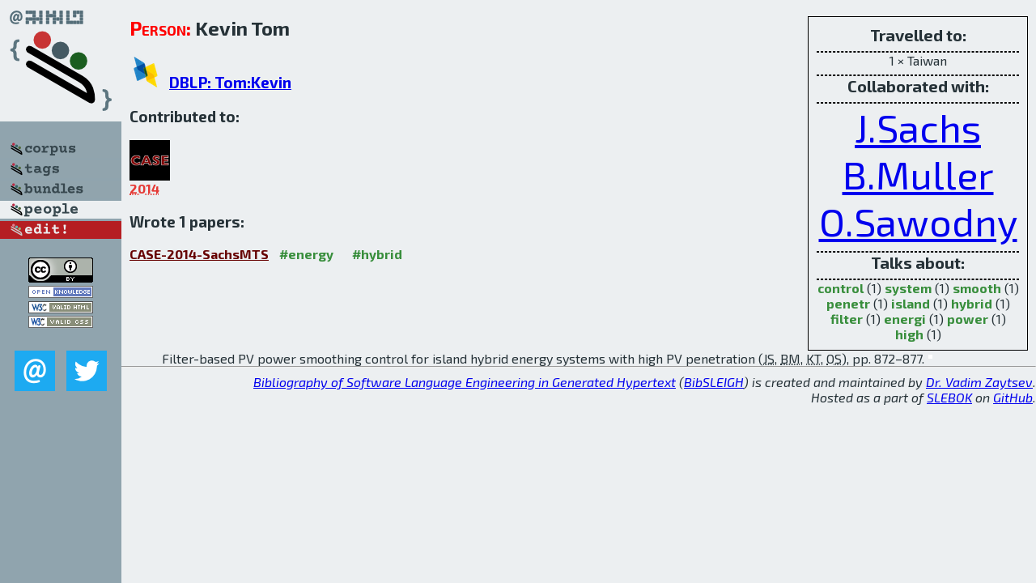

--- FILE ---
content_type: text/html; charset=utf-8
request_url: http://bibtex.github.io/person/Kevin_Tom.html
body_size: 1739
content:
<!DOCTYPE html>
<html>
<head>
	<meta http-equiv="Content-Type" content="text/html; charset=UTF-8"/>
	<meta name="keywords" content="software linguistics, software language engineering, book of knowledge, glossary, academic publications, scientific research, open knowledge, open science"/>
	<title>BibSLEIGH — Kevin_Tom</title>
	<link href="../stuff/bib.css" rel="stylesheet" type="text/css"/>
	<link href='http://fonts.googleapis.com/css?family=Exo+2:400,700,400italic,700italic' rel='stylesheet' type='text/css'>
	<script src="../stuff/jquery.min.js" type="text/javascript"></script>
</head>
<body>
<div class="left">
	<a href="../index.html"><img src="../stuff/bibsleigh.png" alt="BibSLEIGH" title="BibSLEIGH" class="pad"/></a>

	<div class="pad">
		<a href="../index.html"><img src="../stuff/p-corpus.png" alt="BibSLEIGH corpus" title="All papers in the corpus"/></a><br/>
		<a href="../tag/index.html"><img src="../stuff/p-tags.png" alt="BibSLEIGH tags" title="All known tags"/></a><br/>
		<a href="../bundle/index.html"><img src="../stuff/p-bundles.png" alt="BibSLEIGH bundles" title="All selected bundles"/></a><br/>
		<a href="../person/index.html"><img src="../stuff/a-people.png" alt="BibSLEIGH people" title="All contributors"/></a><br/>
<a href="https://github.com/slebok/bibsleigh/edit/master/people/Kevin_Tom.json"><img src="../stuff/edit.png" alt="EDIT!" title="EDIT!"/></a>
	</div>
	<a href="http://creativecommons.org/licenses/by/4.0/" title="CC-BY"><img src="../stuff/cc-by.png" alt="CC-BY"/></a><br/>
	<a href="http://opendatacommons.org/licenses/by/summary/" title="Open Knowledge"><img src="../stuff/open-knowledge.png" alt="Open Knowledge" /></a><br/>
	<a href="http://validator.w3.org/check/referer" title="XHTML 1.0 W3C Rec"><img src="../stuff/xhtml.png" alt="XHTML 1.0 W3C Rec" /></a><br/>
	<a href="http://jigsaw.w3.org/css-validator/check/referer" title="CSS 2.1 W3C CanRec"><img src="../stuff/css.png" alt="CSS 2.1 W3C CanRec" class="pad" /></a><br/>
	<div class="sm">
		<a href="../mailto:vadim@grammarware.net"><img src="../stuff/email.png" alt="email" title="Complain!" /></a>
		<a href="https://twitter.com/intent/tweet?screen_name=grammarware"><img src="../stuff/twitter.png" alt="twitter" title="Mention!" /></a>
	</div>

</div>
<div class="main"><div class="tbox"><code>Travelled to:</code><hr/>1 × Taiwan<hr/><code>Collaborated with:</code><hr/><span style="font-size:300.0%"><a href="../person/Julia_Sachs.html">J.Sachs</a></span>
<span style="font-size:300.0%"><a href="../person/Bertram_Muller.html">B.Muller</a></span>
<span style="font-size:300.0%"><a href="../person/Oliver_Sawodny.html">O.Sawodny</a></span><hr/><code>Talks about:</code><hr/><span class="tag"><a href="../word/control.html">control</a></span> (1) 
<span class="tag"><a href="../word/system.html">system</a></span> (1) 
<span class="tag"><a href="../word/smooth.html">smooth</a></span> (1) 
<span class="tag"><a href="../word/penetr.html">penetr</a></span> (1) 
<span class="tag"><a href="../word/island.html">island</a></span> (1) 
<span class="tag"><a href="../word/hybrid.html">hybrid</a></span> (1) 
<span class="tag"><a href="../word/filter.html">filter</a></span> (1) 
<span class="tag"><a href="../word/energi.html">energi</a></span> (1) 
<span class="tag"><a href="../word/power.html">power</a></span> (1) 
<span class="tag"><a href="../word/high.html">high</a></span> (1)</div>
<h2><span class="ttl"> Person:</span> Kevin Tom</h2>
<h3><img src="../stuff/ico-dblp.png" alt="DBLP"/> <a href="http://dblp.uni-trier.de/pers/hd/t/Tom:Kevin">DBLP: Tom:Kevin</a></h3><h3>Contributed to:</h3><div class="minibar"><div><a href="../CASE-2014.html" title="CASE 2014"><img src="../stuff/case.png" class="abc" alt="CASE 2014"/></a><abbr title="2014">2014</abbr></div><br style="clear:left"/></div><h3>Wrote 1 papers:</h3><dl class="toc"><dt><a href="../CASE-2014-SachsMTS.html">CASE-2014-SachsMTS</a> <span class="tag"><a href="../tag/energy.html" title="energy">#energy</a></span> <span class="tag"><a href="../tag/hybrid.html" title="hybrid">#hybrid</a></span></dt><dd>Filter-based PV power smoothing control for island hybrid energy systems with high PV penetration (<abbr title="Julia Sachs">JS</abbr>, <abbr title="Bertram Muller">BM</abbr>, <abbr title="Kevin Tom">KT</abbr>, <abbr title="Oliver Sawodny">OS</abbr>), pp. 872–877.</dd> <div class="pagevis" style="width:5px"></div></dl>
</div>
<hr style="clear:both"/>
<div class="last">
	<em>
		<a href="http://bibtex.github.io">Bibliography of Software Language Engineering in Generated Hypertext</a>
		(<a href="http://github.com/slebok/bibsleigh">BibSLEIGH</a>) is
		created and maintained by <a href="http://grammarware.github.io/">Dr. Vadim Zaytsev</a>.<br/>
		Hosted as a part of <a href="http://slebok.github.io/">SLEBOK</a> on <a href="http://www.github.com/">GitHub</a>.
	</em>
</div>
</body>
</html>